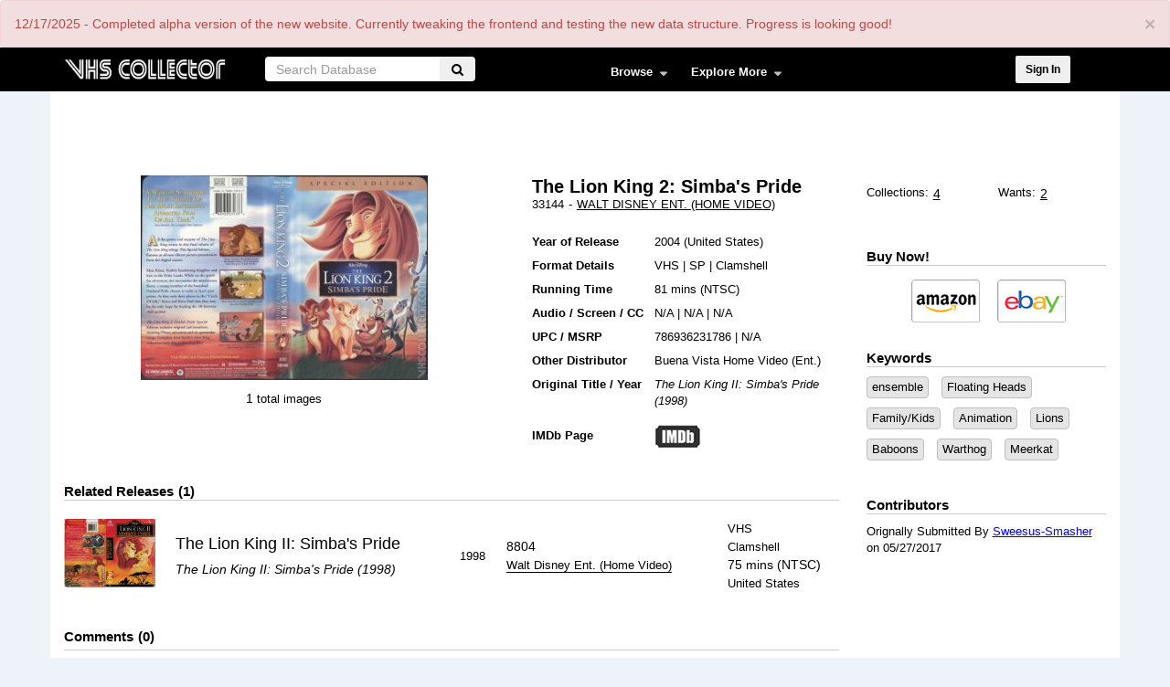

--- FILE ---
content_type: text/html; charset=UTF-8
request_url: https://vhscollector.com/movie/lion-king-2-simbas-pride
body_size: 10879
content:


<!-- THEME DEBUG -->
<!-- THEME HOOK: 'html' -->
<!-- FILE NAME SUGGESTIONS:
   * html--node--36729.html.twig
   * html--node--%.html.twig
   * html--node.html.twig
   x html.html.twig
-->
<!-- BEGIN OUTPUT from 'themes/contrib/vhs/templates/html.html.twig' -->
<!DOCTYPE html>

<html  lang="en" dir="ltr" prefix="content: http://purl.org/rss/1.0/modules/content/  dc: http://purl.org/dc/terms/  foaf: http://xmlns.com/foaf/0.1/  og: http://ogp.me/ns#  rdfs: http://www.w3.org/2000/01/rdf-schema#  schema: http://schema.org/  sioc: http://rdfs.org/sioc/ns#  sioct: http://rdfs.org/sioc/types#  skos: http://www.w3.org/2004/02/skos/core#  xsd: http://www.w3.org/2001/XMLSchema# ">
<head>
  <meta charset="utf-8" />
<meta name="title" content="The Lion King 2: Simba&#039;s Pride | VHSCollector.com" />
<link rel="canonical" href="https://vhscollector.com/movie/lion-king-2-simbas-pride" />
<meta name="Generator" content="Drupal 8 (https://www.drupal.org)" />
<meta name="MobileOptimized" content="width" />
<meta name="HandheldFriendly" content="true" />
<meta name="viewport" content="width=device-width, initial-scale=1.0" />
<script>var apbct_check_js_val = 'fca5000b4e28849dbc1370f99b3cba24';</script>
<link rel="shortcut icon" href="/themes/contrib/vhs/favicon.ico" type="image/vnd.microsoft.icon" />
<link rel="revision" href="https://vhscollector.com/movie/lion-king-2-simbas-pride" />

    <title>The Lion King 2: Simba&#039;s Pride | VHSCollector.com</title>
    <meta name="propeller" content="103e03441a3d02117d9f4bfe3495918a">
    <link rel="stylesheet" media="all" href="/sites/default/files/css/css_9XhyVglhVtkkvBuR2vruGhky2q-O06uGMRqVwK1bWgY.css?t9d6h9" />
<link rel="stylesheet" media="all" href="/sites/default/files/css/css_6eAWDytS809wUtz24dihsAFJcv5Z4L4M6NxZuj3jlq0.css?t9d6h9" />
<link rel="stylesheet" media="all" href="/sites/default/files/css/css_sxJUHRpwrM3xJQknYxl7-2LVhAnwU3MobniLu142n7s.css?t9d6h9" />
<link rel="stylesheet" media="all" href="/sites/default/files/css/css_OETU45iwwz5xXJviX5UqeJqGCV3pvYp4B0GP8AwV2zg.css?t9d6h9" />
<link rel="stylesheet" media="all" href="/sites/default/files/css/css_tsXEgw56_YSFOzqBBPa2gsmG5WZHYxwLz_5qRdzR_6E.css?t9d6h9" />

      
<!--[if lte IE 8]>
<script src="/sites/default/files/js/js_mNJrgc7MWqqFSlXHCWQnLxcu-jy_jlFEXVepLxcKbW4.js"></script>
<![endif]-->

        <script async src="//pagead2.googlesyndication.com/pagead/js/adsbygoogle.js"></script>
        <script>
          (adsbygoogle = window.adsbygoogle || []).push({
            google_ad_client: "ca-pub-7472301834037996",
            enable_page_level_ads: true
          });
        </script>
        <!-- Global site tag (gtag.js) - Google Analytics -->
        <script async src="https://www.googletagmanager.com/gtag/js?id=UA-30969062-1"></script>
        <script>
          window.dataLayer = window.dataLayer || [];
          function gtag(){dataLayer.push(arguments);}
          gtag('js', new Date());

          gtag('config', 'UA-30969062-1');
        </script>
        <script async src="//pagead2.googlesyndication.com/pagead/js/adsbygoogle.js"></script>
        <script>
          (adsbygoogle = window.adsbygoogle || []).push({
            google_ad_client: "ca-pub-7472301834037996",
            enable_page_level_ads: true
          });
        </script>
        <!-- Media.net ads head code -->
        <script type="text/javascript">
          window._mNHandle = window._mNHandle || {};
          window._mNHandle.queue = window._mNHandle.queue || [];
          medianet_versionId = "3121199";
        </script><script src="//contextual.media.net/dmedianet.js?cid=8CU9X64BV" async="async"></script><!-- put the above code in head -->
        <script type="text/javascript"> var infolinks_pid = 3186574; var infolinks_wsid = 0; </script> <script type="text/javascript" src="//resources.infolinks.com/js/infolinks_main.js"></script>
        </head>
<body class="not-logged-in movie movie-lion-king-2-simbas-pride path-node page-node-type-vhs navbar-is-fixed-top has-glyphicons">
<div class="loading"></div>
<a href="#main-content" class="visually-hidden focusable skip-link">
  Skip to main content
</a>
<div class="alert bs-site-alert alert-danger" role="alert" style="display:none;"><button type="button" class="close" data-dismiss="alert" aria-label="Close"><span aria-hidden="true">&times;</span></button><p>12/17/2025 - Completed alpha version of the new website. Currently tweaking the frontend and testing the new data structure. Progress is looking good!</p>
</div>


<!-- THEME DEBUG -->
<!-- THEME HOOK: 'off_canvas_page_wrapper' -->
<!-- BEGIN OUTPUT from 'core/modules/system/templates/off-canvas-page-wrapper.html.twig' -->
  <div class="dialog-off-canvas-main-canvas" data-off-canvas-main-canvas>
    

<!-- THEME DEBUG -->
<!-- THEME HOOK: 'page' -->
<!-- FILE NAME SUGGESTIONS:
   * page--node--36729.html.twig
   * page--node--%.html.twig
   * page--node.html.twig
   x page.html.twig
-->
<!-- BEGIN OUTPUT from 'themes/contrib/vhs/templates/page.html.twig' -->

          <header id="navbar" role="banner" class="navbar-fixed-top">
        <div data-url="/" class="url-base"></div>
        <div class="container">
          <div class="navbar-header row">
            <div class="col-xs-12 col-sm-12 col-md-2 col-lg-2 logo-col">
                

<!-- THEME DEBUG -->
<!-- THEME HOOK: 'region' -->
<!-- FILE NAME SUGGESTIONS:
   * region--branding.html.twig
   x region.html.twig
-->
<!-- BEGIN OUTPUT from 'themes/contrib/bootstrap/templates/system/region.html.twig' -->
  <div class="region region-branding">
    

<!-- THEME DEBUG -->
<!-- THEME HOOK: 'block' -->
<!-- FILE NAME SUGGESTIONS:
   * block--vhs-branding.html.twig
   x block--system-branding-block.html.twig
   * block--system.html.twig
   * block.html.twig
-->
<!-- BEGIN OUTPUT from 'themes/contrib/vhs/templates/block--system-branding-block.html.twig' -->
      <a class="logo navbar-btn pull-left" href="/" title="Home" rel="home">
      <img src="/sites/default/files/VHS-Collector-Logo---Transparent_1_0.png" alt="Home" />
    </a>
      
<!-- END OUTPUT from 'themes/contrib/vhs/templates/block--system-branding-block.html.twig' -->


  </div>

<!-- END OUTPUT from 'themes/contrib/bootstrap/templates/system/region.html.twig' -->


                <div class="short-header font-zero pull-right hidden-md hidden-lg">
                    <div class="icon-element">
                        <div class="dropdown-wrapper-click from-top hidden-md hidden-lg">
                            <a class="navbar-toggl shortcut-wrapper overlay-menu-trigger from-top clicker" data-toggle="collapse" data-target="#navbar-collapse">
                                <i class="fa fa-bars" aria-hidden="true"></i>
                            </a>
                        </div>
                    </div>
                    <div class="icon-element">
                        <div class="dropdown-wrapper-click from-top hidden-md hidden-lg">
                            <a class="shortcut-wrapper search-trigger from-top clicker">
                                <i class="fa fa-search" aria-hidden="true"></i>
                            </a>
                        </div>
                    </div>
                    <div class="icon-element">
                        <a href="http://vhscollector.com/user/login" class="shortcut-wrapper menu-trigger hidden-md hidden-lg">
                            <i class="fa fa-sign-in" aria-hidden="true"></i>
                        </a>
                    </div>
                </div>
            </div>
            <div class="col-xs-12 col-sm-12 col-md-4 col-lg-4">
                

<!-- THEME DEBUG -->
<!-- THEME HOOK: 'region' -->
<!-- FILE NAME SUGGESTIONS:
   * region--search.html.twig
   x region.html.twig
-->
<!-- BEGIN OUTPUT from 'themes/contrib/bootstrap/templates/system/region.html.twig' -->
  <div class="region region-search">
    

<!-- THEME DEBUG -->
<!-- THEME HOOK: 'block' -->
<!-- FILE NAME SUGGESTIONS:
   * block--vsearchblock-2.html.twig
   * block--vsearch-block.html.twig
   * block--vsearch.html.twig
   x block.html.twig
-->
<!-- BEGIN OUTPUT from 'themes/contrib/bootstrap/templates/block/block.html.twig' -->
<section id="block-vsearchblock-2" class="block block-vsearch block-vsearch-block clearfix">
  
    

      

<!-- THEME DEBUG -->
<!-- THEME HOOK: 'form' -->
<!-- BEGIN OUTPUT from 'core/modules/system/templates/form.html.twig' -->
<form class="vsearch-form" data-drupal-selector="vsearch-form" action="/movie/lion-king-2-simbas-pride" method="post" id="vsearch-form" accept-charset="UTF-8">
  

<!-- THEME DEBUG -->
<!-- THEME HOOK: 'vsearch_form' -->
<!-- BEGIN OUTPUT from 'modules/custom/vsearch/templates/vsearch-form.html.twig' -->


<!-- THEME DEBUG -->
<!-- THEME HOOK: 'input__hidden' -->
<!-- FILE NAME SUGGESTIONS:
   * input--hidden.html.twig
   x input.html.twig
-->
<!-- BEGIN OUTPUT from 'themes/contrib/bootstrap/templates/input/input.html.twig' -->
<input autocomplete="off" data-drupal-selector="form-inlyoammvuadlinv3zwp2pj9zhtzcnycyqrzvejevrg" type="hidden" name="form_build_id" value="form-InLyoaMmvUADLinV3ZwP2pj9ZhTzcNyCYqrzveJEVRg" />
<!-- END OUTPUT from 'themes/contrib/bootstrap/templates/input/input.html.twig' -->





<!-- THEME DEBUG -->
<!-- THEME HOOK: 'input__hidden' -->
<!-- FILE NAME SUGGESTIONS:
   * input--hidden.html.twig
   x input.html.twig
-->
<!-- BEGIN OUTPUT from 'themes/contrib/bootstrap/templates/input/input.html.twig' -->
<input data-drupal-selector="edit-vsearch-form" type="hidden" name="form_id" value="vsearch_form" />
<!-- END OUTPUT from 'themes/contrib/bootstrap/templates/input/input.html.twig' -->




 <div class="search-form">
<div class="dropdown">
  <button class="btn btn-secondary dropdown-toggle drop-list" type="button" id="dropdownMenuButton" data-toggle="dropdown" aria-haspopup="true" aria-expanded="false">Titles
   <span class="caret"></span>
  </button>
  <div class="dropdown-menu" aria-labelledby="dropdownMenuButton">
	<a class="dropdown-item" href="#" id="0">Titles</a>
    <a class="dropdown-item" href="#" id="1">Distributor</a>
    <a class="dropdown-item" href="#" id="2">Keywords</a>
    <a class="dropdown-item" href="#" id="3">Everything</a>
  </div>
</div>

    

<!-- THEME DEBUG -->
<!-- THEME HOOK: 'form_element' -->
<!-- BEGIN OUTPUT from 'themes/contrib/bootstrap/templates/input/form-element.html.twig' -->
<div class="form-item js-form-item form-type-textfield js-form-type-textfield form-item-search-text js-form-item-search-text form-no-label form-group">
  
  
  

<!-- THEME DEBUG -->
<!-- THEME HOOK: 'input__textfield' -->
<!-- FILE NAME SUGGESTIONS:
   * input--textfield.html.twig
   * input--form-control--textfield.html.twig
   x input--form-control.html.twig
   * input.html.twig
-->
<!-- BEGIN OUTPUT from 'themes/contrib/bootstrap/templates/input/input--form-control.html.twig' -->
<input placeholder="Search Database" data-drupal-selector="edit-search-text" class="form-text required form-control" type="text" id="edit-search-text" name="search_text" value="" size="60" maxlength="128" required="required" aria-required="true" />
<!-- END OUTPUT from 'themes/contrib/bootstrap/templates/input/input--form-control.html.twig' -->



  
  
  </div>

<!-- END OUTPUT from 'themes/contrib/bootstrap/templates/input/form-element.html.twig' -->


	<div class="form-butns">
		

<!-- THEME DEBUG -->
<!-- THEME HOOK: 'container' -->
<!-- BEGIN OUTPUT from 'themes/contrib/bootstrap/templates/system/container.html.twig' -->
<div data-drupal-selector="edit-actions" class="form-actions form-group js-form-wrapper form-wrapper" id="edit-actions">

<!-- THEME DEBUG -->
<!-- THEME HOOK: 'input__submit' -->
<!-- FILE NAME SUGGESTIONS:
   * input--submit.html.twig
   * input--button--submit.html.twig
   x input--button.html.twig
   * input.html.twig
-->
<!-- BEGIN OUTPUT from 'themes/contrib/bootstrap/templates/input/input--button.html.twig' -->
<button class="fa fa-search button button--primary js-form-submit form-submit btn-primary btn" data-drupal-selector="edit-submit" type="submit" id="edit-submit--7" name="op" value=""></button>
<!-- END OUTPUT from 'themes/contrib/bootstrap/templates/input/input--button.html.twig' -->

</div>

<!-- END OUTPUT from 'themes/contrib/bootstrap/templates/system/container.html.twig' -->


    </div>
</div>


    <div class="type-hidden">
       

<!-- THEME DEBUG -->
<!-- THEME HOOK: 'form_element' -->
<!-- BEGIN OUTPUT from 'themes/contrib/bootstrap/templates/input/form-element.html.twig' -->
<div class="form-item js-form-item form-type-select js-form-type-select form-item-search-type js-form-item-search-type form-no-label form-group">
  
  
  

<!-- THEME DEBUG -->
<!-- THEME HOOK: 'select' -->
<!-- BEGIN OUTPUT from 'themes/contrib/bootstrap/templates/input/select.html.twig' -->
<div class="select-wrapper"><select data-drupal-selector="edit-search-type" class="form-select form-control" id="edit-search-type" name="search_type"><option
            value="0">Titles</option><option
            value="1">Distributor</option><option
            value="2">Keywords</option><option
            value="3">Everything</option></select></div>
<!-- END OUTPUT from 'themes/contrib/bootstrap/templates/input/select.html.twig' -->



  
  
  </div>

<!-- END OUTPUT from 'themes/contrib/bootstrap/templates/input/form-element.html.twig' -->


	 </div>


<!--tabs end-->
<!-- END OUTPUT from 'modules/custom/vsearch/templates/vsearch-form.html.twig' -->


</form>

<!-- END OUTPUT from 'core/modules/system/templates/form.html.twig' -->


  </section>


<!-- END OUTPUT from 'themes/contrib/bootstrap/templates/block/block.html.twig' -->


  </div>

<!-- END OUTPUT from 'themes/contrib/bootstrap/templates/system/region.html.twig' -->


            </div>
            <div class="col-xs-12 col-sm-12 col-md-4 col-lg-4">
                                                    <div id="navbar-collapse" class="navbar-collapse collapse">
                        

<!-- THEME DEBUG -->
<!-- THEME HOOK: 'region' -->
<!-- FILE NAME SUGGESTIONS:
   * region--navigation-collapsible.html.twig
   x region.html.twig
-->
<!-- BEGIN OUTPUT from 'themes/contrib/bootstrap/templates/system/region.html.twig' -->
  <div class="region region-navigation-collapsible">
    

<!-- THEME DEBUG -->
<!-- THEME HOOK: 'block' -->
<!-- FILE NAME SUGGESTIONS:
   * block--mainnavigation-2.html.twig
   * block--superfish--main.html.twig
   * block--superfish.html.twig
   x block.html.twig
-->
<!-- BEGIN OUTPUT from 'themes/contrib/bootstrap/templates/block/block.html.twig' -->
<section id="block-mainnavigation-2" class="block block-superfish block-superfishmain clearfix">
  
    

      

<!-- THEME DEBUG -->
<!-- THEME HOOK: 'superfish' -->
<!-- BEGIN OUTPUT from 'modules/contrib/superfish/templates/superfish.html.twig' -->

<ul id="superfish-main" class="menu sf-menu sf-main sf-horizontal sf-style-none">
  

<!-- THEME DEBUG -->
<!-- THEME HOOK: 'superfish_menu_items' -->
<!-- BEGIN OUTPUT from 'modules/contrib/superfish/templates/superfish-menu-items.html.twig' -->

<li id="main-menu-link-content337c25db-5958-40ce-930c-4d78742a3276" class="sf-depth-1 menuparent"><a href="/artwork" class="sf-depth-1 menuparent">Browse</a><ul><!-- THEME DEBUG --><!-- THEME HOOK: 'superfish_menu_items' --><!-- BEGIN OUTPUT from 'modules/contrib/superfish/templates/superfish-menu-items.html.twig' --><li id="main-views-viewviewshome-video-release-directoryartwork-page" class="sf-depth-2 sf-no-children"><a href="/artwork" class="sf-depth-2">Home Video Releases</a></li><li id="main-views-viewviewsdistributors-directory-listingpage-1" class="sf-depth-2 sf-no-children"><a href="/distributors-directory" title="Distributors" class="sf-depth-2">Distributors</a></li><li id="main-views-viewviewskeyword-directorypage-1" class="sf-depth-2 sf-no-children"><a href="/keyword-directory" title="Keywords" class="sf-depth-2">Keywords</a></li><li id="main-views-viewviewsartists-directorypage-1" class="sf-depth-2 sf-no-children"><a href="/artist-directory" title="Cover Artists" class="sf-depth-2">Cover Artists</a></li><li id="main-views-viewviewsvideo-storespage-1" class="sf-depth-2 sf-no-children"><a href="/video-stores-directory" class="sf-depth-2">Video Stores</a></li><li id="main-views-viewviewscustom-coverspage-1" class="sf-depth-2 sf-no-children"><a href="/custom-covers-directory" title="Custom Covers" class="sf-depth-2">Custom Covers</a></li><!-- END OUTPUT from 'modules/contrib/superfish/templates/superfish-menu-items.html.twig' --></ul></li><li id="main-menu-link-contentf016d6f7-34b8-4389-9900-15c72436a866" class="sf-depth-1 menuparent"><a href="https://vhscollector.com/articles_reviews" class="sf-depth-1 sf-external menuparent">Explore More</a><ul><!-- THEME DEBUG --><!-- THEME HOOK: 'superfish_menu_items' --><!-- BEGIN OUTPUT from 'modules/contrib/superfish/templates/superfish-menu-items.html.twig' --><li id="main-menu-link-content39a0554f-4bc1-4c2a-be89-a2608127d44b" class="sf-depth-2 sf-no-children"><a href="/articles_reviews" class="sf-depth-2">Articles &amp; Reviews</a></li><li id="main-menu-link-contente661d4f0-de68-453a-9763-c67f99e0f7db" class="sf-depth-2 sf-no-children"><a href="https://www.paypal.com/donate/?business=799A3JM29YZA8&amp;no_recurring=0&amp;item_name=Your%20donation%20will%20go%20directly%20back%20into%20VHSCollector.com%20to%20fix%20bugs%20and%20add%20features%20%3A%29&amp;currency_code=USD" class="sf-depth-2 sf-external">Donate</a></li><li id="main-menu-link-contentda14d521-f195-4874-8e34-e780c6425afe" class="sf-depth-2 sf-no-children"><a href="https://teespring.com/stores/vhscollector" class="sf-depth-2 sf-external">Store</a></li><li id="main-menu-link-content117bf3b2-c784-4fb5-aa72-f58f854edfa8" class="sf-depth-2 sf-no-children"><a href="/content/frequently-asked-questions" class="sf-depth-2">FAQ &amp; How-To</a></li><li id="main-menu-link-content339d3f90-3a1a-45be-a662-040523fe7c35" class="sf-depth-2 sf-no-children"><a href="/content/rules-guidelines" class="sf-depth-2">Rules &amp; Guidelines</a></li><li id="main-menu-link-content3dc8dfd5-9d39-4a60-b8df-ab1d53397e69" class="sf-depth-2 sf-no-children"><a href="/content/about-us" class="sf-depth-2">About Us</a></li><li id="main-menu-link-content9d61003f-df10-43cb-869d-c6d3bbad5a7b" class="sf-depth-2 sf-no-children"><a href="/content/privacy-policy" class="sf-depth-2">Privacy Policy</a></li><!-- END OUTPUT from 'modules/contrib/superfish/templates/superfish-menu-items.html.twig' --></ul></li>
<!-- END OUTPUT from 'modules/contrib/superfish/templates/superfish-menu-items.html.twig' -->


</ul>

<!-- END OUTPUT from 'modules/contrib/superfish/templates/superfish.html.twig' -->


  </section>


<!-- END OUTPUT from 'themes/contrib/bootstrap/templates/block/block.html.twig' -->


  </div>

<!-- END OUTPUT from 'themes/contrib/bootstrap/templates/system/region.html.twig' -->


                    </div>
                            </div>
            <div class="hidden-xs hidden-sm col-md-2 col-lg-2 push-left">
			<div class="element">
					
				</div>
                   

<!-- THEME DEBUG -->
<!-- THEME HOOK: 'region' -->
<!-- FILE NAME SUGGESTIONS:
   * region--user-menu.html.twig
   x region.html.twig
-->
<!-- BEGIN OUTPUT from 'themes/contrib/bootstrap/templates/system/region.html.twig' -->
  <div class="region region-user-menu">
    

<!-- THEME DEBUG -->
<!-- THEME HOOK: 'block' -->
<!-- FILE NAME SUGGESTIONS:
   * block--vhs-account-menu.html.twig
   x block--system-menu-block--account.html.twig
   * block--system-menu-block.html.twig
   * block--system.html.twig
   * block.html.twig
-->
<!-- BEGIN OUTPUT from 'themes/contrib/bootstrap/templates/block/block--system-menu-block--account.html.twig' -->
<nav role="navigation" aria-labelledby="block-vhs-account-menu-menu" id="block-vhs-account-menu">
            <h2 class="sr-only" id="block-vhs-account-menu-menu">User account menu</h2>

      

<!-- THEME DEBUG -->
<!-- THEME HOOK: 'menu__account' -->
<!-- FILE NAME SUGGESTIONS:
   x menu--account.html.twig
   x menu--account.html.twig
   * menu.html.twig
-->
<!-- BEGIN OUTPUT from 'themes/contrib/bootstrap/templates/menu/menu--account.html.twig' -->

      <ul class="menu menu--account nav navbar-nav navbar-right">
                        <li>
        <a href="/index.php/user/login" data-drupal-link-system-path="user/login">Sign In</a>
                  </li>
        </ul>
  

<!-- END OUTPUT from 'themes/contrib/bootstrap/templates/menu/menu--account.html.twig' -->


  </nav>

<!-- END OUTPUT from 'themes/contrib/bootstrap/templates/block/block--system-menu-block--account.html.twig' -->


  </div>

<!-- END OUTPUT from 'themes/contrib/bootstrap/templates/system/region.html.twig' -->

 
                                    
                            </div>
          </div>
        </div>
    </header>
  
  <div role="main" class="main-container container js-quickedit-main-content">
    <div class="row content-wrapper">	
	
            
                  <div class="col-sm-12 col-lg-12" role="heading">
            

<!-- THEME DEBUG -->
<!-- THEME HOOK: 'region' -->
<!-- FILE NAME SUGGESTIONS:
   * region--header.html.twig
   x region.html.twig
-->
<!-- BEGIN OUTPUT from 'themes/contrib/bootstrap/templates/system/region.html.twig' -->
  <div class="region region-header">
    

<!-- THEME DEBUG -->
<!-- THEME HOOK: 'block' -->
<!-- FILE NAME SUGGESTIONS:
   * block--vhs-messages.html.twig
   x block--system-messages-block.html.twig
   * block--system.html.twig
   * block.html.twig
-->
<!-- BEGIN OUTPUT from 'core/modules/system/templates/block--system-messages-block.html.twig' -->
<div data-drupal-messages-fallback class="hidden"></div>

<!-- END OUTPUT from 'core/modules/system/templates/block--system-messages-block.html.twig' -->



<!-- THEME DEBUG -->
<!-- THEME HOOK: 'block' -->
<!-- FILE NAME SUGGESTIONS:
   * block--topcontent-2.html.twig
   * block--block-content--70d12521-65e6-487e-962d-b7be2c93ef6b.html.twig
   * block--block-content.html.twig
   x block.html.twig
-->
<!-- BEGIN OUTPUT from 'themes/contrib/bootstrap/templates/block/block.html.twig' -->
<section id="block-topcontent-2" class="block block-block-content block-block-content70d12521-65e6-487e-962d-b7be2c93ef6b clearfix">
  
    

      

<!-- THEME DEBUG -->
<!-- THEME HOOK: 'field' -->
<!-- FILE NAME SUGGESTIONS:
   * field--block-content--body--basic.html.twig
   * field--block-content--body.html.twig
   * field--block-content--basic.html.twig
   * field--body.html.twig
   * field--text-with-summary.html.twig
   x field.html.twig
-->
<!-- BEGIN OUTPUT from 'themes/contrib/bootstrap/templates/field/field.html.twig' -->

            <div class="field field--name-body field--type-text-with-summary field--label-hidden field--item"><div style="width:100%;display:flex;justify-content:center;"></div>
<!--INFOLINKS_OFF--></div>
      
<!-- END OUTPUT from 'themes/contrib/bootstrap/templates/field/field.html.twig' -->


  </section>


<!-- END OUTPUT from 'themes/contrib/bootstrap/templates/block/block.html.twig' -->


  </div>

<!-- END OUTPUT from 'themes/contrib/bootstrap/templates/system/region.html.twig' -->


          </div>
              
	  	  
            
                  <section class="col-md-12">

                
                		
                          <a id="main-content"></a>
          

<!-- THEME DEBUG -->
<!-- THEME HOOK: 'region' -->
<!-- FILE NAME SUGGESTIONS:
   * region--content.html.twig
   x region.html.twig
-->
<!-- BEGIN OUTPUT from 'themes/contrib/bootstrap/templates/system/region.html.twig' -->
  <div class="region region-content">
    

<!-- THEME DEBUG -->
<!-- THEME HOOK: 'block' -->
<!-- FILE NAME SUGGESTIONS:
   * block--vhs-content.html.twig
   * block--system-main-block.html.twig
   x block--system.html.twig
   * block.html.twig
-->
<!-- BEGIN OUTPUT from 'themes/contrib/bootstrap/templates/block/block--system.html.twig' -->
  

<!-- THEME DEBUG -->
<!-- THEME HOOK: 'node' -->
<!-- FILE NAME SUGGESTIONS:
   * node--36729--full.html.twig
   * node--36729.html.twig
   x node--vhs--full.html.twig
   * node--vhs.html.twig
   * node--full.html.twig
   * node.html.twig
-->
<!-- BEGIN OUTPUT from 'themes/contrib/vhs/templates/node--vhs--full.html.twig' -->
<div data-url="https://vhscollector.com" class="url-custom"></div>
<article data-history-node-id="36729" role="article" about="/movie/lion-king-2-simbas-pride" class="vhs full clearfix vhs-full">
<div class="row">
	<div class="col-sm-9">
		<div class="row">
			<div class="col-sm-7">
				<div class="img-content">
																		

<!-- THEME DEBUG -->
<!-- THEME HOOK: 'field' -->
<!-- FILE NAME SUGGESTIONS:
   * field--node--field-vhs-imgcomb--vhs.html.twig
   * field--node--field-vhs-imgcomb.html.twig
   * field--node--vhs.html.twig
   * field--field-vhs-imgcomb.html.twig
   * field--image.html.twig
   x field.html.twig
-->
<!-- BEGIN OUTPUT from 'themes/contrib/bootstrap/templates/field/field.html.twig' -->

  <div class="field field--name-field-vhs-imgcomb field--type-image field--label-above">
    <div class="field--label">Packaging Front, Spine and Back - OR - Square Packaging Front</div>
              <div class="field--item">

<!-- THEME DEBUG -->
<!-- THEME HOOK: 'colorbox_formatter' -->
<!-- BEGIN OUTPUT from 'modules/contrib/colorbox/templates/colorbox-formatter.html.twig' -->
<a href="https://vhscollector.com/sites/default/files/vhsimages/36729_lion-king-2-simbas-pride-vhs-0-30078.jpg" title=" " data-colorbox-gallery="gallery-vhs-36729-JDPpW8BzcRk" class="colorbox" data-cbox-img-attrs="{&quot;title&quot;:&quot; &quot;,&quot;alt&quot;:&quot; &quot;}">

<!-- THEME DEBUG -->
<!-- THEME HOOK: 'image_style' -->
<!-- BEGIN OUTPUT from 'core/modules/image/templates/image-style.html.twig' -->


<!-- THEME DEBUG -->
<!-- THEME HOOK: 'image' -->
<!-- BEGIN OUTPUT from 'themes/contrib/bootstrap/templates/system/image.html.twig' -->
<img src="/sites/default/files/styles/318x250/public/vhsimages/36729_lion-king-2-simbas-pride-vhs-0-30078.jpg" width="351" height="250" alt=" " title=" " typeof="foaf:Image" class="img-responsive" />

<!-- END OUTPUT from 'themes/contrib/bootstrap/templates/system/image.html.twig' -->



<!-- END OUTPUT from 'core/modules/image/templates/image-style.html.twig' -->

</a>

<!-- END OUTPUT from 'modules/contrib/colorbox/templates/colorbox-formatter.html.twig' -->

</div>
          </div>

<!-- END OUTPUT from 'themes/contrib/bootstrap/templates/field/field.html.twig' -->


											
				  			  				  					  																														</div>
				<div class="text-center img-link">
					<div class="display-none"></div>
                      1
					<a href="#" id="show-gallery">total images</a>
				</div>

								<div style="width:100%;display:flex;justify-content:center;"></div>
				
				<div class="info_imgback" style="display: none;"><pre>array(2) {
  [0]=&gt;
  string(6) &quot;#cache&quot;
  [1]=&gt;
  string(7) &quot;#weight&quot;
}
></pre></div>
				<div class="info_imgspine" style="display: none;"><pre>array(2) {
  [0]=&gt;
  string(6) &quot;#cache&quot;
  [1]=&gt;
  string(7) &quot;#weight&quot;
}
></pre></div>
			</div>
			<div class="col-sm-5">
				<h2>

<!-- THEME DEBUG -->
<!-- THEME HOOK: 'field' -->
<!-- FILE NAME SUGGESTIONS:
   * field--node--title--vhs.html.twig
   x field--node--title.html.twig
   * field--node--vhs.html.twig
   * field--title.html.twig
   * field--string.html.twig
   * field.html.twig
-->
<!-- BEGIN OUTPUT from 'core/modules/node/templates/field--node--title.html.twig' -->
<span>The Lion King 2: Simba&#039;s Pride</span>

<!-- END OUTPUT from 'core/modules/node/templates/field--node--title.html.twig' -->

</h2>
				<div class="vhs-cont-heading"><h6>
					
					

<!-- THEME DEBUG -->
<!-- THEME HOOK: 'field' -->
<!-- FILE NAME SUGGESTIONS:
   * field--node--field-vhs-catnum--vhs.html.twig
   * field--node--field-vhs-catnum.html.twig
   * field--node--vhs.html.twig
   * field--field-vhs-catnum.html.twig
   * field--string.html.twig
   x field.html.twig
-->
<!-- BEGIN OUTPUT from 'themes/contrib/bootstrap/templates/field/field.html.twig' -->

  <div class="field field--name-field-vhs-catnum field--type-string field--label-above">
    <div class="field--label">Catalog Number</div>
              <div class="field--item">33144</div>
          </div>

<!-- END OUTPUT from 'themes/contrib/bootstrap/templates/field/field.html.twig' -->

 <span class="dashed"> - </span>

<!-- THEME DEBUG -->
<!-- THEME HOOK: 'field' -->
<!-- FILE NAME SUGGESTIONS:
   * field--node--field-vhs-distr-ref--vhs.html.twig
   * field--node--field-vhs-distr-ref.html.twig
   * field--node--vhs.html.twig
   * field--field-vhs-distr-ref.html.twig
   * field--entity-reference.html.twig
   x field.html.twig
-->
<!-- BEGIN OUTPUT from 'themes/contrib/bootstrap/templates/field/field.html.twig' -->

  <div class="field field--name-field-vhs-distr-ref field--type-entity-reference field--label-above">
    <div class="field--label">Primary Distributor (If not listed, select &quot;OTHER&quot;)</div>
              <div class="field--item"><a href="/distributor/walt-disney-ent-home-video" hreflang="en">Walt Disney Ent. (Home Video)</a></div>
          </div>

<!-- END OUTPUT from 'themes/contrib/bootstrap/templates/field/field.html.twig' -->


								</h6></div><div class="clearfix"></div>
				<div class="vhs-cont-details">
																	<div class="field-item-row">
								<label>Year of Release</label>
								<div class="row-right">
									

<!-- THEME DEBUG -->
<!-- THEME HOOK: 'field' -->
<!-- FILE NAME SUGGESTIONS:
   * field--node--field-vhs-year--vhs.html.twig
   * field--node--field-vhs-year.html.twig
   * field--node--vhs.html.twig
   * field--field-vhs-year.html.twig
   * field--entity-reference.html.twig
   x field.html.twig
-->
<!-- BEGIN OUTPUT from 'themes/contrib/bootstrap/templates/field/field.html.twig' -->

  <div class="field field--name-field-vhs-year field--type-entity-reference field--label-above">
    <div class="field--label">Release Year</div>
              <div class="field--item"><a href="/release-year/2004" hreflang="en">2004</a></div>
          </div>

<!-- END OUTPUT from 'themes/contrib/bootstrap/templates/field/field.html.twig' -->

<span class="vhs-bracket">

<!-- THEME DEBUG -->
<!-- THEME HOOK: 'field' -->
<!-- FILE NAME SUGGESTIONS:
   * field--node--field-vhs-country--vhs.html.twig
   * field--node--field-vhs-country.html.twig
   * field--node--vhs.html.twig
   * field--field-vhs-country.html.twig
   * field--entity-reference.html.twig
   x field.html.twig
-->
<!-- BEGIN OUTPUT from 'themes/contrib/bootstrap/templates/field/field.html.twig' -->

  <div class="field field--name-field-vhs-country field--type-entity-reference field--label-above">
    <div class="field--label">Country</div>
              <div class="field--item"><a href="/country/united-states" hreflang="en">United States</a></div>
          </div>

<!-- END OUTPUT from 'themes/contrib/bootstrap/templates/field/field.html.twig' -->

</span>
								</div>
							</div>
                                                                <div class="field-item-row">
                            <label>Format Details</label>
							<div class="row-right">
                                								<span><a href="/artwork?f%5B0%5D=hrvd_format%3AVHS&amp;arg_0">VHS</a></span> |                                 								<span>SP</span> |                                 								<span><a href="/artwork?f%5B0%5D=case_type_taxonomy_term_abbreviation_for_listing%3AClamshell&amp;arg_0">Clamshell</a></span>                                							</div>
                        </div>
                                                                <div class="field-item-row">
                            <label>Running Time</label>
							<div class="row-right">
								81 mins (NTSC)
							</div>
                        </div>
                                                                <div class="field-item-row">
                            <label>Audio / Screen / CC</label>
							<div class="row-right">
								N/A | N/A | N/A
							</div>
                        </div>
                    					                        <div class="field-item-row">
                            <label>UPC / MSRP</label>
							<div class="row-right">
								786936231786 | N/A
							</div>
                        </div>
                    
                    
                                            <div class="field-item-row">
                            <label>Other Distributor</label>
                            <div class="row-right">
                                                                    <span>

<!-- THEME DEBUG -->
<!-- THEME HOOK: 'field' -->
<!-- FILE NAME SUGGESTIONS:
   * field--node--field-vhs-dist-ref-two--vhs.html.twig
   * field--node--field-vhs-dist-ref-two.html.twig
   * field--node--vhs.html.twig
   * field--field-vhs-dist-ref-two.html.twig
   * field--entity-reference.html.twig
   x field.html.twig
-->
<!-- BEGIN OUTPUT from 'themes/contrib/bootstrap/templates/field/field.html.twig' -->

  <div class="field field--name-field-vhs-dist-ref-two field--type-entity-reference field--label-above">
    <div class="field--label">Second Distributor</div>
              <div class="field--item"><a href="/distributor/buena-vista-home-video-ent" hreflang="en">Buena Vista Home Video (Ent.)</a></div>
          </div>

<!-- END OUTPUT from 'themes/contrib/bootstrap/templates/field/field.html.twig' -->

</span>
                                                                                                                            </div>
                        </div>
                    
                                            <div class="field-item-row">
                            <label>Original Title / Year</label>
				<div class="row-right item-original-title">
					<div>The Lion King II: Simba&#039;s Pride (1998)</div>
				</div>
                        </div>
                        <div class="field-item-row">
                            <label></label>
                            <div class="row-right item-original-title">
                                <div></div>
                            </div>
                        </div>
                    

                        <div class="field-item-row">
                            <label>IMDb Page</label>
							<div class="row-right">
                                								                                    <a href="http://www.imdb.com/title/tt0120131/"><img src="https://vhscollector.com/themes/contrib/vhs/images/imdb-logo.png"></a>
								                                                            </div>
						</div>
				</div>
			</div>
		</div>
				<div class="add-underline">
					</div>
		<div>
            <h4><span class="series-right">Related Releases</span><span class="vhs-bracket">1</span></h4>			 

<!-- THEME DEBUG -->
<!-- THEME HOOK: 'container' -->
<!-- BEGIN OUTPUT from 'themes/contrib/bootstrap/templates/system/container.html.twig' -->
<div class="views-element-container form-group">

<!-- THEME DEBUG -->
<!-- THEME HOOK: 'views_view' -->
<!-- BEGIN OUTPUT from 'themes/contrib/bootstrap/templates/views/views-view.html.twig' -->
<div class="display-list display-grid-listing view view-vhs-view view-id-vhs_view view-display-id-default js-view-dom-id-f44734e8778cf2b7261ff4f70191ce6500f072e318bba2864fa54e05ca630379">
  
    
      
      <div class="view-content">
      

<!-- THEME DEBUG -->
<!-- THEME HOOK: 'views_bootstrap_grid' -->
<!-- BEGIN OUTPUT from 'modules/contrib/views_bootstrap/templates/views-bootstrap-grid.html.twig' -->
<div id="views-bootstrap-vhs-view-default"  class="grid views-view-grid horizontal">
            <div class="row">
                  <div class="col col-xs-12 col-sm-6 col-md-3 col-lg-3 ">
            

<!-- THEME DEBUG -->
<!-- THEME HOOK: 'node' -->
<!-- FILE NAME SUGGESTIONS:
   * node--view--vhs-view--default.html.twig
   * node--view--vhs-view.html.twig
   * node--26015--grid.html.twig
   * node--26015.html.twig
   x node--vhs--grid.html.twig
   * node--vhs.html.twig
   * node--grid.html.twig
   * node.html.twig
-->
<!-- BEGIN OUTPUT from 'themes/contrib/vhs/templates/node--vhs--grid.html.twig' -->
<article data-history-node-id="26015" role="article" about="/movie/lion-king-ii-simbas-pride" class="vhs grid clearfix">  
	<div class="row vhs-grid">
				<div class="col-sm-12">	
                    <div class="grid-img">
					<a href="/movie/lion-king-ii-simbas-pride">	
																			
								

<!-- THEME DEBUG -->
<!-- THEME HOOK: 'field' -->
<!-- FILE NAME SUGGESTIONS:
   * field--node--field-vhs-imgback--vhs.html.twig
   * field--node--field-vhs-imgback.html.twig
   * field--node--vhs.html.twig
   * field--field-vhs-imgback.html.twig
   * field--image.html.twig
   x field.html.twig
-->
<!-- BEGIN OUTPUT from 'themes/contrib/bootstrap/templates/field/field.html.twig' -->

  <div class="field field--name-field-vhs-imgback field--type-image field--label-above">
    <div class="field--label">Packaging Back</div>
              <div class="field--item">

<!-- THEME DEBUG -->
<!-- THEME HOOK: 'image_formatter' -->
<!-- BEGIN OUTPUT from 'core/modules/image/templates/image-formatter.html.twig' -->
  

<!-- THEME DEBUG -->
<!-- THEME HOOK: 'image_style' -->
<!-- BEGIN OUTPUT from 'core/modules/image/templates/image-style.html.twig' -->


<!-- THEME DEBUG -->
<!-- THEME HOOK: 'image' -->
<!-- BEGIN OUTPUT from 'themes/contrib/bootstrap/templates/system/image.html.twig' -->
<img src="/sites/default/files/styles/100/public/vhsimages/26015_Lion%2520King%2520II%2520-VHS%2520-back.jpg" width="77" height="120" alt=" " title=" " typeof="foaf:Image" class="img-responsive" />

<!-- END OUTPUT from 'themes/contrib/bootstrap/templates/system/image.html.twig' -->



<!-- END OUTPUT from 'core/modules/image/templates/image-style.html.twig' -->



<!-- END OUTPUT from 'core/modules/image/templates/image-formatter.html.twig' -->

</div>
          </div>

<!-- END OUTPUT from 'themes/contrib/bootstrap/templates/field/field.html.twig' -->


								

<!-- THEME DEBUG -->
<!-- THEME HOOK: 'field' -->
<!-- FILE NAME SUGGESTIONS:
   * field--node--field-vhs-imgspine--vhs.html.twig
   * field--node--field-vhs-imgspine.html.twig
   * field--node--vhs.html.twig
   * field--field-vhs-imgspine.html.twig
   * field--image.html.twig
   x field.html.twig
-->
<!-- BEGIN OUTPUT from 'themes/contrib/bootstrap/templates/field/field.html.twig' -->

  <div class="field field--name-field-vhs-imgspine field--type-image field--label-above">
    <div class="field--label">Packaging Bookend Spine</div>
              <div class="field--item">

<!-- THEME DEBUG -->
<!-- THEME HOOK: 'image_formatter' -->
<!-- BEGIN OUTPUT from 'core/modules/image/templates/image-formatter.html.twig' -->
  

<!-- THEME DEBUG -->
<!-- THEME HOOK: 'image_style' -->
<!-- BEGIN OUTPUT from 'core/modules/image/templates/image-style.html.twig' -->


<!-- THEME DEBUG -->
<!-- THEME HOOK: 'image' -->
<!-- BEGIN OUTPUT from 'themes/contrib/bootstrap/templates/system/image.html.twig' -->
<img src="/sites/default/files/styles/100/public/vhsimages/26015_Lion%2520King%2520II%2520-VHS-spine.jpg" width="16" height="120" alt=" " title=" " typeof="foaf:Image" class="img-responsive" />

<!-- END OUTPUT from 'themes/contrib/bootstrap/templates/system/image.html.twig' -->



<!-- END OUTPUT from 'core/modules/image/templates/image-style.html.twig' -->



<!-- END OUTPUT from 'core/modules/image/templates/image-formatter.html.twig' -->

</div>
          </div>

<!-- END OUTPUT from 'themes/contrib/bootstrap/templates/field/field.html.twig' -->


								

<!-- THEME DEBUG -->
<!-- THEME HOOK: 'field' -->
<!-- FILE NAME SUGGESTIONS:
   * field--node--field-vhs-imgfront--vhs.html.twig
   * field--node--field-vhs-imgfront.html.twig
   * field--node--vhs.html.twig
   * field--field-vhs-imgfront.html.twig
   * field--image.html.twig
   x field.html.twig
-->
<!-- BEGIN OUTPUT from 'themes/contrib/bootstrap/templates/field/field.html.twig' -->

  <div class="field field--name-field-vhs-imgfront field--type-image field--label-above">
    <div class="field--label">Packaging Front</div>
              <div class="field--item">

<!-- THEME DEBUG -->
<!-- THEME HOOK: 'image_formatter' -->
<!-- BEGIN OUTPUT from 'core/modules/image/templates/image-formatter.html.twig' -->
  

<!-- THEME DEBUG -->
<!-- THEME HOOK: 'image_style' -->
<!-- BEGIN OUTPUT from 'core/modules/image/templates/image-style.html.twig' -->


<!-- THEME DEBUG -->
<!-- THEME HOOK: 'image' -->
<!-- BEGIN OUTPUT from 'themes/contrib/bootstrap/templates/system/image.html.twig' -->
<img src="/sites/default/files/styles/100/public/vhsimages/26015_Lion%2520King%2520II%2520-VHS-front.jpg" width="76" height="120" alt=" " title=" " typeof="foaf:Image" class="img-responsive" />

<!-- END OUTPUT from 'themes/contrib/bootstrap/templates/system/image.html.twig' -->



<!-- END OUTPUT from 'core/modules/image/templates/image-style.html.twig' -->



<!-- END OUTPUT from 'core/modules/image/templates/image-formatter.html.twig' -->

</div>
          </div>

<!-- END OUTPUT from 'themes/contrib/bootstrap/templates/field/field.html.twig' -->


								
												
		
					</a>
					</div>
				</div>
				<div class="col-sm-12">
					<div class="row grid-content">
						<div class="col-sm-12 library-catalog">
							

<!-- THEME DEBUG -->
<!-- THEME HOOK: 'field' -->
<!-- FILE NAME SUGGESTIONS:
   * field--node--field-vhs-catnum--vhs.html.twig
   * field--node--field-vhs-catnum.html.twig
   * field--node--vhs.html.twig
   * field--field-vhs-catnum.html.twig
   * field--string.html.twig
   x field.html.twig
-->
<!-- BEGIN OUTPUT from 'themes/contrib/bootstrap/templates/field/field.html.twig' -->

  <div class="field field--name-field-vhs-catnum field--type-string field--label-above">
    <div class="field--label">Catalog Number</div>
              <div class="field--item">8804</div>
          </div>

<!-- END OUTPUT from 'themes/contrib/bootstrap/templates/field/field.html.twig' -->


						</div>
						<div class="col-sm-12 field-height">
							<label><a href="/movie/lion-king-ii-simbas-pride" title="The Lion King II: Simba&#039;s Pride">

<!-- THEME DEBUG -->
<!-- THEME HOOK: 'field' -->
<!-- FILE NAME SUGGESTIONS:
   * field--node--title--vhs.html.twig
   x field--node--title.html.twig
   * field--node--vhs.html.twig
   * field--title.html.twig
   * field--string.html.twig
   * field.html.twig
-->
<!-- BEGIN OUTPUT from 'core/modules/node/templates/field--node--title.html.twig' -->
<span>The Lion King II: Simba&#039;s Pride</span>

<!-- END OUTPUT from 'core/modules/node/templates/field--node--title.html.twig' -->

</a></label>
						</div>
						<div class="col-sm-12 field-height">								
								

<!-- THEME DEBUG -->
<!-- THEME HOOK: 'field' -->
<!-- FILE NAME SUGGESTIONS:
   * field--node--field-vhs-distr-ref--vhs.html.twig
   * field--node--field-vhs-distr-ref.html.twig
   * field--node--vhs.html.twig
   * field--field-vhs-distr-ref.html.twig
   * field--entity-reference.html.twig
   x field.html.twig
-->
<!-- BEGIN OUTPUT from 'themes/contrib/bootstrap/templates/field/field.html.twig' -->

  <div class="field field--name-field-vhs-distr-ref field--type-entity-reference field--label-above">
    <div class="field--label">Primary Distributor (If not listed, select &quot;OTHER&quot;)</div>
              <div class="field--item"><a href="/distributor/walt-disney-ent-home-video" hreflang="en">Walt Disney Ent. (Home Video)</a></div>
          </div>

<!-- END OUTPUT from 'themes/contrib/bootstrap/templates/field/field.html.twig' -->


						</div>
						<div class="col-sm-12 field-height">
							<div class="one-line-wrap grid-line-wrap">
							     <a href="/release-year/1998">1998</a><a href="/format/vhs">VHS</a><a href="/case-type/clamshell">CLAM</a><a href="/country/united-states">United States</a>
									  									
							</div>
						</div>	
					</div>
				</div>	
	</div>	
	<div class="row vhs-list">
		<div class="list-view list-view-image no-padding">	
			<a href="/movie/lion-king-ii-simbas-pride">	
																			
								

<!-- THEME DEBUG -->
<!-- THEME HOOK: 'field' -->
<!-- FILE NAME SUGGESTIONS:
   * field--node--field-vhs-imgback--vhs.html.twig
   * field--node--field-vhs-imgback.html.twig
   * field--node--vhs.html.twig
   * field--field-vhs-imgback.html.twig
   * field--image.html.twig
   x field.html.twig
-->
<!-- BEGIN OUTPUT from 'themes/contrib/bootstrap/templates/field/field.html.twig' -->

  <div class="field field--name-field-vhs-imgback field--type-image field--label-above">
    <div class="field--label">Packaging Back</div>
              <div class="field--item">

<!-- THEME DEBUG -->
<!-- THEME HOOK: 'image_formatter' -->
<!-- BEGIN OUTPUT from 'core/modules/image/templates/image-formatter.html.twig' -->
  

<!-- THEME DEBUG -->
<!-- THEME HOOK: 'image_style' -->
<!-- BEGIN OUTPUT from 'core/modules/image/templates/image-style.html.twig' -->


<!-- THEME DEBUG -->
<!-- THEME HOOK: 'image' -->
<!-- BEGIN OUTPUT from 'themes/contrib/bootstrap/templates/system/image.html.twig' -->
<img src="/sites/default/files/styles/100/public/vhsimages/26015_Lion%2520King%2520II%2520-VHS%2520-back.jpg" width="77" height="120" alt=" " title=" " typeof="foaf:Image" class="img-responsive" />

<!-- END OUTPUT from 'themes/contrib/bootstrap/templates/system/image.html.twig' -->



<!-- END OUTPUT from 'core/modules/image/templates/image-style.html.twig' -->



<!-- END OUTPUT from 'core/modules/image/templates/image-formatter.html.twig' -->

</div>
          </div>

<!-- END OUTPUT from 'themes/contrib/bootstrap/templates/field/field.html.twig' -->


								

<!-- THEME DEBUG -->
<!-- THEME HOOK: 'field' -->
<!-- FILE NAME SUGGESTIONS:
   * field--node--field-vhs-imgspine--vhs.html.twig
   * field--node--field-vhs-imgspine.html.twig
   * field--node--vhs.html.twig
   * field--field-vhs-imgspine.html.twig
   * field--image.html.twig
   x field.html.twig
-->
<!-- BEGIN OUTPUT from 'themes/contrib/bootstrap/templates/field/field.html.twig' -->

  <div class="field field--name-field-vhs-imgspine field--type-image field--label-above">
    <div class="field--label">Packaging Bookend Spine</div>
              <div class="field--item">

<!-- THEME DEBUG -->
<!-- THEME HOOK: 'image_formatter' -->
<!-- BEGIN OUTPUT from 'core/modules/image/templates/image-formatter.html.twig' -->
  

<!-- THEME DEBUG -->
<!-- THEME HOOK: 'image_style' -->
<!-- BEGIN OUTPUT from 'core/modules/image/templates/image-style.html.twig' -->


<!-- THEME DEBUG -->
<!-- THEME HOOK: 'image' -->
<!-- BEGIN OUTPUT from 'themes/contrib/bootstrap/templates/system/image.html.twig' -->
<img src="/sites/default/files/styles/100/public/vhsimages/26015_Lion%2520King%2520II%2520-VHS-spine.jpg" width="16" height="120" alt=" " title=" " typeof="foaf:Image" class="img-responsive" />

<!-- END OUTPUT from 'themes/contrib/bootstrap/templates/system/image.html.twig' -->



<!-- END OUTPUT from 'core/modules/image/templates/image-style.html.twig' -->



<!-- END OUTPUT from 'core/modules/image/templates/image-formatter.html.twig' -->

</div>
          </div>

<!-- END OUTPUT from 'themes/contrib/bootstrap/templates/field/field.html.twig' -->


								

<!-- THEME DEBUG -->
<!-- THEME HOOK: 'field' -->
<!-- FILE NAME SUGGESTIONS:
   * field--node--field-vhs-imgfront--vhs.html.twig
   * field--node--field-vhs-imgfront.html.twig
   * field--node--vhs.html.twig
   * field--field-vhs-imgfront.html.twig
   * field--image.html.twig
   x field.html.twig
-->
<!-- BEGIN OUTPUT from 'themes/contrib/bootstrap/templates/field/field.html.twig' -->

  <div class="field field--name-field-vhs-imgfront field--type-image field--label-above">
    <div class="field--label">Packaging Front</div>
              <div class="field--item">

<!-- THEME DEBUG -->
<!-- THEME HOOK: 'image_formatter' -->
<!-- BEGIN OUTPUT from 'core/modules/image/templates/image-formatter.html.twig' -->
  

<!-- THEME DEBUG -->
<!-- THEME HOOK: 'image_style' -->
<!-- BEGIN OUTPUT from 'core/modules/image/templates/image-style.html.twig' -->


<!-- THEME DEBUG -->
<!-- THEME HOOK: 'image' -->
<!-- BEGIN OUTPUT from 'themes/contrib/bootstrap/templates/system/image.html.twig' -->
<img src="/sites/default/files/styles/100/public/vhsimages/26015_Lion%2520King%2520II%2520-VHS-front.jpg" width="76" height="120" alt=" " title=" " typeof="foaf:Image" class="img-responsive" />

<!-- END OUTPUT from 'themes/contrib/bootstrap/templates/system/image.html.twig' -->



<!-- END OUTPUT from 'core/modules/image/templates/image-style.html.twig' -->



<!-- END OUTPUT from 'core/modules/image/templates/image-formatter.html.twig' -->

</div>
          </div>

<!-- END OUTPUT from 'themes/contrib/bootstrap/templates/field/field.html.twig' -->


								
									</a>
		</div>
		<div class="list-view list-view-title display-table">
			<div class="display-table-cell">
				<label><a href="/movie/lion-king-ii-simbas-pride" title="The Lion King II: Simba&#039;s Pride">

<!-- THEME DEBUG -->
<!-- THEME HOOK: 'field' -->
<!-- FILE NAME SUGGESTIONS:
   * field--node--title--vhs.html.twig
   x field--node--title.html.twig
   * field--node--vhs.html.twig
   * field--title.html.twig
   * field--string.html.twig
   * field.html.twig
-->
<!-- BEGIN OUTPUT from 'core/modules/node/templates/field--node--title.html.twig' -->
<span>The Lion King II: Simba&#039;s Pride</span>

<!-- END OUTPUT from 'core/modules/node/templates/field--node--title.html.twig' -->

</a></label>
				<div class="one-line-wrap one-list-wrap">The Lion King II: Simba&#039;s Pride (1998)</div>
				<div class="one-line-wrap one-list-wrap"></div>				
			</div>
		</div>
		<div class="list-view list-view-year display-table">
			<div class="display-table-cell">
			

<!-- THEME DEBUG -->
<!-- THEME HOOK: 'field' -->
<!-- FILE NAME SUGGESTIONS:
   * field--node--field-vhs-year--vhs.html.twig
   * field--node--field-vhs-year.html.twig
   * field--node--vhs.html.twig
   * field--field-vhs-year.html.twig
   * field--entity-reference.html.twig
   x field.html.twig
-->
<!-- BEGIN OUTPUT from 'themes/contrib/bootstrap/templates/field/field.html.twig' -->

  <div class="field field--name-field-vhs-year field--type-entity-reference field--label-above">
    <div class="field--label">Release Year</div>
              <div class="field--item"><a href="/release-year/1998" hreflang="en">1998</a></div>
          </div>

<!-- END OUTPUT from 'themes/contrib/bootstrap/templates/field/field.html.twig' -->


			</div>
		</div>
		<div class="list-view list-view-distributor display-table">
			<div class="display-table-cell">
			<div class="one-line-wrap">

<!-- THEME DEBUG -->
<!-- THEME HOOK: 'field' -->
<!-- FILE NAME SUGGESTIONS:
   * field--node--field-vhs-catnum--vhs.html.twig
   * field--node--field-vhs-catnum.html.twig
   * field--node--vhs.html.twig
   * field--field-vhs-catnum.html.twig
   * field--string.html.twig
   x field.html.twig
-->
<!-- BEGIN OUTPUT from 'themes/contrib/bootstrap/templates/field/field.html.twig' -->

  <div class="field field--name-field-vhs-catnum field--type-string field--label-above">
    <div class="field--label">Catalog Number</div>
              <div class="field--item">8804</div>
          </div>

<!-- END OUTPUT from 'themes/contrib/bootstrap/templates/field/field.html.twig' -->

</div>
			<div class="one-line-wrap">

<!-- THEME DEBUG -->
<!-- THEME HOOK: 'field' -->
<!-- FILE NAME SUGGESTIONS:
   * field--node--field-vhs-distr-ref--vhs.html.twig
   * field--node--field-vhs-distr-ref.html.twig
   * field--node--vhs.html.twig
   * field--field-vhs-distr-ref.html.twig
   * field--entity-reference.html.twig
   x field.html.twig
-->
<!-- BEGIN OUTPUT from 'themes/contrib/bootstrap/templates/field/field.html.twig' -->

  <div class="field field--name-field-vhs-distr-ref field--type-entity-reference field--label-above">
    <div class="field--label">Primary Distributor (If not listed, select &quot;OTHER&quot;)</div>
              <div class="field--item"><a href="/distributor/walt-disney-ent-home-video" hreflang="en">Walt Disney Ent. (Home Video)</a></div>
          </div>

<!-- END OUTPUT from 'themes/contrib/bootstrap/templates/field/field.html.twig' -->

</div>
			</div>
		</div>
		
		<div class="list-view list-view-catalog display-table">
			<div class="display-table-cell">
				

<!-- THEME DEBUG -->
<!-- THEME HOOK: 'field' -->
<!-- FILE NAME SUGGESTIONS:
   * field--node--field-vhs-catnum--vhs.html.twig
   * field--node--field-vhs-catnum.html.twig
   * field--node--vhs.html.twig
   * field--field-vhs-catnum.html.twig
   * field--string.html.twig
   x field.html.twig
-->
<!-- BEGIN OUTPUT from 'themes/contrib/bootstrap/templates/field/field.html.twig' -->

  <div class="field field--name-field-vhs-catnum field--type-string field--label-above">
    <div class="field--label">Catalog Number</div>
              <div class="field--item">8804</div>
          </div>

<!-- END OUTPUT from 'themes/contrib/bootstrap/templates/field/field.html.twig' -->


			</div>
				
		</div>
		<div class="list-view list-view-format display-table">
		<div class="display-table-cell">
			<div class="format-detail">
				

<!-- THEME DEBUG -->
<!-- THEME HOOK: 'field' -->
<!-- FILE NAME SUGGESTIONS:
   * field--node--field-vhs-format--vhs.html.twig
   * field--node--field-vhs-format.html.twig
   * field--node--vhs.html.twig
   * field--field-vhs-format.html.twig
   * field--entity-reference.html.twig
   x field.html.twig
-->
<!-- BEGIN OUTPUT from 'themes/contrib/bootstrap/templates/field/field.html.twig' -->

  <div class="field field--name-field-vhs-format field--type-entity-reference field--label-above">
    <div class="field--label">Format</div>
              <div class="field--item"><a href="/format/vhs" hreflang="en">VHS</a></div>
          </div>

<!-- END OUTPUT from 'themes/contrib/bootstrap/templates/field/field.html.twig' -->


				

<!-- THEME DEBUG -->
<!-- THEME HOOK: 'field' -->
<!-- FILE NAME SUGGESTIONS:
   * field--node--field-vhs-case-type--vhs.html.twig
   * field--node--field-vhs-case-type.html.twig
   * field--node--vhs.html.twig
   * field--field-vhs-case-type.html.twig
   * field--entity-reference.html.twig
   x field.html.twig
-->
<!-- BEGIN OUTPUT from 'themes/contrib/bootstrap/templates/field/field.html.twig' -->

  <div class="field field--name-field-vhs-case-type field--type-entity-reference field--label-above">
    <div class="field--label">Packaging</div>
              <div class="field--item"><a href="/case-type/clamshell" hreflang="en">Clamshell</a></div>
          </div>

<!-- END OUTPUT from 'themes/contrib/bootstrap/templates/field/field.html.twig' -->


				<div class="vhs-ntsc">75 mins (NTSC)</span></div>
				<div>

<!-- THEME DEBUG -->
<!-- THEME HOOK: 'field' -->
<!-- FILE NAME SUGGESTIONS:
   * field--node--field-vhs-country--vhs.html.twig
   * field--node--field-vhs-country.html.twig
   * field--node--vhs.html.twig
   * field--field-vhs-country.html.twig
   * field--entity-reference.html.twig
   x field.html.twig
-->
<!-- BEGIN OUTPUT from 'themes/contrib/bootstrap/templates/field/field.html.twig' -->

  <div class="field field--name-field-vhs-country field--type-entity-reference field--label-above">
    <div class="field--label">Country</div>
              <div class="field--item"><a href="/country/united-states" hreflang="en">United States</a></div>
          </div>

<!-- END OUTPUT from 'themes/contrib/bootstrap/templates/field/field.html.twig' -->

</div>
				
			</div>
		</div>
		</div>
		<div class="list-view list-view-links display-table">
			<div class="display-table-cell links-center">
			
		    <a href="http://www.amazon.com/s/?tag=vhsccom-20&amp;rh=n:2625373011&amp;keywords=The+Lion+King+II:+Simba&#039;s+Pride+vhs" target="_blank">
          <img typeof="foaf:Image" src="https://vhscollector.com/themes/contrib/vhs/images/amazonbutton2.jpg" alt="Buy on Amazon">
        </a>
				<a href="http://rover.ebay.com/rover/1/711-53200-19255-0/1?icep_ff3=9&amp;pub=5575044441&amp;toolid=10001&amp;campid=5337263501&amp;customid=&amp;icep_uq=The+Lion+King+II:+Simba&#039;s+Pride+VHS&amp;icep_sellerId=&amp;icep_ex_kw=&amp;icep_sortBy=12&amp;icep_catId=11232&amp;icep_minPrice=&amp;icep_maxPrice=&amp;ipn=psmain&amp;icep_vectorid=229466&amp;kwid=902099&amp;mtid=824&amp;kw=lg" target="_blank">
          <img src="/themes/contrib/vhs/images/Ebaybutton2.jpg" alt="Buy on Ebay">
        </a>
			</div>
		</div>

	</div>
</article>



<!-- END OUTPUT from 'themes/contrib/vhs/templates/node--vhs--grid.html.twig' -->


          </div>
              </div>
      </div>

<!-- END OUTPUT from 'modules/contrib/views_bootstrap/templates/views-bootstrap-grid.html.twig' -->


    </div>
  
          </div>

<!-- END OUTPUT from 'themes/contrib/bootstrap/templates/views/views-view.html.twig' -->

</div>

<!-- END OUTPUT from 'themes/contrib/bootstrap/templates/system/container.html.twig' -->


			 
		</div>
		<div class="comment-bottom">
			<h4><span class="dist-comments">Comments</span><span class="vhs-bracket">0</span></h4>
            <div class="col-sm-2 col-xs-2"><img class="user_image" src="https://vhscollector.com/sites/default/files/default_images/user%20default.jpg"></div>
			<div class="comment col-sm-10 col-xs-10">
               

<!-- THEME DEBUG -->
<!-- THEME HOOK: 'field' -->
<!-- FILE NAME SUGGESTIONS:
   * field--node--field-comments--vhs.html.twig
   * field--node--field-comments.html.twig
   * field--node--vhs.html.twig
   * field--field-comments.html.twig
   x field--comment.html.twig
   * field.html.twig
-->
<!-- BEGIN OUTPUT from 'themes/contrib/vhs/templates/field--comment.html.twig' -->
<section>
            <h3><a href="https://vhscollector.com/user/login">Login</a> / <a href="https://vhscollector.com/user/register">Register</a> to post comments</h3>
    	
</section>

<!-- END OUTPUT from 'themes/contrib/vhs/templates/field--comment.html.twig' -->

 </div>
		</div>
	</div>
	<div class="col-sm-3">
		<div class="row">
			<div class="col-sm-12">
                				<div class="collection-detail">
						<div class="coll-w"><label>Collections:</label><p class="col-count">4</p></div>
						<div class="coll-c"><label>Wants:</label><p class="col-count">2</p></div>
				</div>
							</div>
			<div class="col-sm-12">
			    <div class="buy-links-cont">
				    <div class="row">
                        <div class="col-sm-12">
                            <h4>Buy Now!</h4>
                        </div>
                        <div class="col-sm-12 buy-link text-center">
                            <a href="http://www.amazon.com/s/?tag=vhsccom-20&amp;rh=n:2625373011&amp;keywords=The+Lion+King+2:+Simba&#039;s+Pride+vhs" target="_blank" class="amaz-link">
                                <img typeof="foaf:Image" src="https://vhscollector.com/themes/contrib/vhs/images/AmazonvhsButton.png" alt="Buy on Amazon">
                            </a>
                            <a href="http://rover.ebay.com/rover/1/711-53200-19255-0/1?icep_ff3=9&amp;pub=5575044441&amp;toolid=10001&amp;campid=5337263501&amp;customid=&amp;icep_uq=The+Lion+King+2:+Simba&#039;s+Pride+VHS&amp;icep_sellerId=&amp;icep_ex_kw=&amp;icep_sortBy=12&amp;icep_catId=11232&amp;icep_minPrice=&amp;icep_maxPrice=&amp;ipn=psmain&amp;icep_vectorid=229466&amp;kwid=902099&amp;mtid=824&amp;kw=lg" target="_blank" class="ebay-link">
                                <img typeof="foaf:Image" src="https://vhscollector.com/themes/contrib/vhs/images/eBayvhsButton.png" alt="Buy on Ebay">
                            </a>
                        </div>
                    </div>
				</div>
			</div>
            <div class="col-sm-12">
                                    <div class="keywords-link">
                        <h4>Keywords</h4>
                                                    <a href="/keyword/ensemble" hreflang="en">ensemble</a>
                                                    <a href="/keyword/floating-heads" hreflang="en">Floating Heads</a>
                                                    <a href="/keyword/familykids" hreflang="en">Family/Kids</a>
                                                    <a href="/keyword/animation" hreflang="en">Animation</a>
                                                    <a href="/keyword/lions" hreflang="en">Lions</a>
                                                    <a href="/keyword/baboons" hreflang="en">Baboons</a>
                                                    <a href="/keyword/warthog" hreflang="en">Warthog</a>
                                                    <a href="/keyword/meerkat" hreflang="en">Meerkat</a>
                        
                    </div>
                            </div>
			<div class="col-sm-12">
					                    <div class="cont-ulink">
                        <h4>Contributors</h4>
                        <div class="o-submitted-by">Orignally Submitted By <a href="/users/sweesus-smasher">sweesus-smasher</a> on 05/27/2017 </div>
																	</div>
			</div>
			<div class="col-sm-12">
                			</div>
		</div>
	</div>
</div>

</article>


<!-- END OUTPUT from 'themes/contrib/vhs/templates/node--vhs--full.html.twig' -->



<!-- END OUTPUT from 'themes/contrib/bootstrap/templates/block/block--system.html.twig' -->


  </div>

<!-- END OUTPUT from 'themes/contrib/bootstrap/templates/system/region.html.twig' -->


              </section>

                </div>
  </div>

      <footer class="footer" role="contentinfo">
	    <div class=container>
			

<!-- THEME DEBUG -->
<!-- THEME HOOK: 'region' -->
<!-- FILE NAME SUGGESTIONS:
   * region--footer.html.twig
   x region.html.twig
-->
<!-- BEGIN OUTPUT from 'themes/contrib/bootstrap/templates/system/region.html.twig' -->
  <div class="region region-footer">
    

<!-- THEME DEBUG -->
<!-- THEME HOOK: 'block' -->
<!-- FILE NAME SUGGESTIONS:
   * block--copyrights-2.html.twig
   * block--block-content--df72ccf2-680d-4cd4-9281-958f525749ee.html.twig
   * block--block-content.html.twig
   x block.html.twig
-->
<!-- BEGIN OUTPUT from 'themes/contrib/bootstrap/templates/block/block.html.twig' -->
<section id="block-copyrights-2" class="block block-block-content block-block-contentdf72ccf2-680d-4cd4-9281-958f525749ee clearfix">
  
    

      

<!-- THEME DEBUG -->
<!-- THEME HOOK: 'field' -->
<!-- FILE NAME SUGGESTIONS:
   * field--block-content--body--basic.html.twig
   * field--block-content--body.html.twig
   * field--block-content--basic.html.twig
   * field--body.html.twig
   * field--text-with-summary.html.twig
   x field.html.twig
-->
<!-- BEGIN OUTPUT from 'themes/contrib/bootstrap/templates/field/field.html.twig' -->

            <div class="field field--name-body field--type-text-with-summary field--label-hidden field--item"><div class="footer-social">
<div class="play-button social"> </div>

<div class="twitter social"> </div>

<div class="instagram social"> </div>

<div class="facebook social"> </div>

<p class="social">© 2017 VHSCollector.com<br /><span>All trademarks are the property of their respective owners. This website contains paid links that are monetized to vhscollector.com.</span></p>
</div>
</div>
      
<!-- END OUTPUT from 'themes/contrib/bootstrap/templates/field/field.html.twig' -->


  </section>


<!-- END OUTPUT from 'themes/contrib/bootstrap/templates/block/block.html.twig' -->


  </div>

<!-- END OUTPUT from 'themes/contrib/bootstrap/templates/system/region.html.twig' -->


		</div>
    </footer>
  
<!-- END OUTPUT from 'themes/contrib/vhs/templates/page.html.twig' -->


  </div>

<!-- END OUTPUT from 'core/modules/system/templates/off-canvas-page-wrapper.html.twig' -->



<script type="application/json" data-drupal-selector="drupal-settings-json">{"path":{"baseUrl":"\/","scriptPath":null,"pathPrefix":"","currentPath":"node\/36729","currentPathIsAdmin":false,"isFront":false,"currentLanguage":"en"},"pluralDelimiter":"\u0003","ajaxPageState":{"libraries":"bootstrap\/popover,bootstrap\/tooltip,bootstrap_site_alert\/dismissed-cookie,cleantalk\/apbct-public,colorbox\/colorbox,colorbox\/plain,core\/html5shiv,superfish\/superfish,superfish\/superfish_hoverintent,superfish\/superfish_smallscreen,superfish\/superfish_supersubs,superfish\/superfish_supposition,system\/base,vhs\/global-styling,vhs_general\/vhs_general,vhs_general\/vhs_general_add_form,vhs_theme\/vhstheme,views\/views.module,webform_bootstrap\/webform_bootstrap","theme":"vhs","theme_token":null},"ajaxTrustedUrl":{"form_action_p_pvdeGsVG5zNF_XLGPTvYSKCf43t8qZYSwcfZl2uzM":true},"bootstrap":{"forms_has_error_value_toggle":1,"popover_enabled":1,"popover_animation":1,"popover_container":"body","popover_content":"","popover_delay":"0","popover_html":0,"popover_placement":"right","popover_selector":"","popover_title":"","popover_trigger":"click","popover_trigger_autoclose":1,"tooltip_enabled":1,"tooltip_animation":1,"tooltip_container":"body","tooltip_delay":"0","tooltip_html":0,"tooltip_placement":"auto bottom","tooltip_selector":"data-toggle","tooltip_trigger":"hover"},"colorbox":{"opacity":"0.85","current":"{current} of {total}","previous":"\u00ab Prev","next":"Next \u00bb","close":"Close","maxWidth":"98%","maxHeight":"98%","fixed":true,"mobiledetect":true,"mobiledevicewidth":"480px"},"superfish":{"superfish-main":{"id":"superfish-main","sf":{"animation":{"opacity":"show"},"speed":"fast"},"plugins":{"smallscreen":{"mode":"window_width","breakpoint":992,"title":"Main navigation"},"supposition":true,"supersubs":true}}},"bootstrap_site_alert":{"dismissedCookie":{"key":"#HSO^pp(S}XA8_6z"}},"user":{"uid":0,"permissionsHash":"c26c2c27306b94f3925807f2263e81ec8ce4a44c49297f061e4e006b2a40909f"}}</script>
<script src="/sites/default/files/js/js_v0C7Ym52YGbItc6OTyDbByldDYUHBF9qsW7Yu1zfiAQ.js"></script>
<script src="/sites/default/files/js/js_aj_YvC9Y9F32zqInq3TQC8mckxMq9SywK8Vw_QnkgAk.js"></script>
<script src="/sites/default/files/js/js_Btw1Sx1lqLnzu-lSkst5MOHppBBxw377ZvmtavzSFI8.js"></script>
<script src="/sites/default/files/js/js_sDGce1EqScQEPO82itGf-BOEPzp8ZM7HajKADyhWgoI.js"></script>
<script src="/sites/default/files/js/js_85JUiKsw-Vrc8dYJ_cGd8IZFPTPBBp2N4CsADqdtGpA.js"></script>

</body>
</html>

<!-- END OUTPUT from 'themes/contrib/vhs/templates/html.html.twig' -->



--- FILE ---
content_type: text/html; charset=utf-8
request_url: https://www.google.com/recaptcha/api2/aframe
body_size: 268
content:
<!DOCTYPE HTML><html><head><meta http-equiv="content-type" content="text/html; charset=UTF-8"></head><body><script nonce="_UnP_ZvR4OPmJEt7HpmnEQ">/** Anti-fraud and anti-abuse applications only. See google.com/recaptcha */ try{var clients={'sodar':'https://pagead2.googlesyndication.com/pagead/sodar?'};window.addEventListener("message",function(a){try{if(a.source===window.parent){var b=JSON.parse(a.data);var c=clients[b['id']];if(c){var d=document.createElement('img');d.src=c+b['params']+'&rc='+(localStorage.getItem("rc::a")?sessionStorage.getItem("rc::b"):"");window.document.body.appendChild(d);sessionStorage.setItem("rc::e",parseInt(sessionStorage.getItem("rc::e")||0)+1);localStorage.setItem("rc::h",'1769252389557');}}}catch(b){}});window.parent.postMessage("_grecaptcha_ready", "*");}catch(b){}</script></body></html>

--- FILE ---
content_type: text/css
request_url: https://vhscollector.com/sites/default/files/css/css_OETU45iwwz5xXJviX5UqeJqGCV3pvYp4B0GP8AwV2zg.css?t9d6h9
body_size: 48
content:
.user-form .field--name-field-old{display:none}
